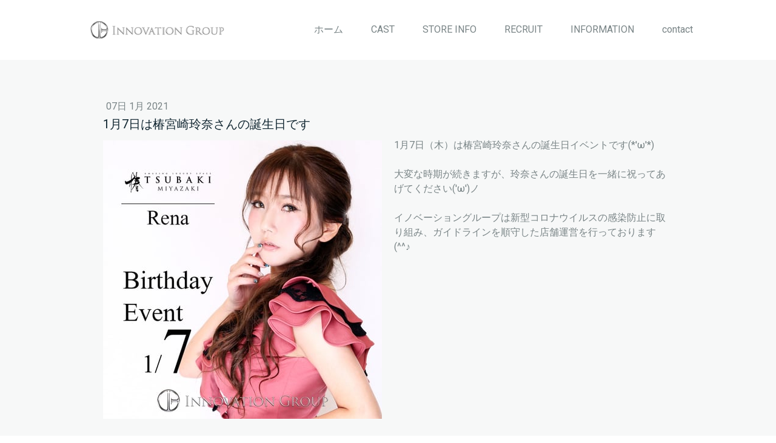

--- FILE ---
content_type: text/html; charset=UTF-8
request_url: https://www.innovation-group-japan.com/2021/01/07/1%E6%9C%887%E6%97%A5%E3%81%AF%E6%A4%BF%E5%AE%AE%E5%B4%8E%E7%8E%B2%E5%A5%88%E3%81%95%E3%82%93%E3%81%AE%E8%AA%95%E7%94%9F%E6%97%A5%E3%81%A7%E3%81%99/
body_size: 14146
content:
<!DOCTYPE html>
<html lang="ja-JP"><head>
    <meta charset="utf-8"/>
    <link rel="dns-prefetch preconnect" href="https://u.jimcdn.com/" crossorigin="anonymous"/>
<link rel="dns-prefetch preconnect" href="https://assets.jimstatic.com/" crossorigin="anonymous"/>
<link rel="dns-prefetch preconnect" href="https://image.jimcdn.com" crossorigin="anonymous"/>
<link rel="dns-prefetch preconnect" href="https://fonts.jimstatic.com" crossorigin="anonymous"/>
<meta name="viewport" content="width=device-width, initial-scale=1"/>
<meta http-equiv="X-UA-Compatible" content="IE=edge"/>
<meta name="description" content=""/>
<meta name="robots" content="index, follow, archive"/>
<meta property="st:section" content=""/>
<meta name="generator" content="Jimdo Creator"/>
<meta name="twitter:title" content="1月7日は椿宮崎玲奈さんの誕生日です"/>
<meta name="twitter:description" content="1月7日（木）は椿宮崎玲奈さんの誕生日イベントです(*'ω'*) 大変な時期が続きますが、玲奈さんの誕生日を一緒に祝ってあげてください('ω')ノ イノベーショングループは新型コロナウイルスの感染防止に取り組み、ガイドラインを順守した店舗運営を行っております(^^♪"/>
<meta name="twitter:card" content="summary_large_image"/>
<meta property="og:url" content="http://www.innovation-group-japan.com/2021/01/07/1%E6%9C%887%E6%97%A5%E3%81%AF%E6%A4%BF%E5%AE%AE%E5%B4%8E%E7%8E%B2%E5%A5%88%E3%81%95%E3%82%93%E3%81%AE%E8%AA%95%E7%94%9F%E6%97%A5%E3%81%A7%E3%81%99/"/>
<meta property="og:title" content="1月7日は椿宮崎玲奈さんの誕生日です"/>
<meta property="og:description" content="1月7日（木）は椿宮崎玲奈さんの誕生日イベントです(*'ω'*) 大変な時期が続きますが、玲奈さんの誕生日を一緒に祝ってあげてください('ω')ノ イノベーショングループは新型コロナウイルスの感染防止に取り組み、ガイドラインを順守した店舗運営を行っております(^^♪"/>
<meta property="og:type" content="article"/>
<meta property="og:locale" content="ja_JP"/>
<meta property="og:site_name" content="イノベーショングループ INNOVATION GROUP"/>
<meta name="twitter:image" content="https://image.jimcdn.com/cdn-cgi/image/width=4000%2Cheight=3000%2Cfit=contain%2Cformat=jpg%2C/app/cms/storage/image/path/sc193e9ae7f673660/image/i10e3d2f723ce1ac7/version/1609998641/1%E6%9C%887%E6%97%A5%E3%81%AF%E6%A4%BF%E5%AE%AE%E5%B4%8E%E7%8E%B2%E5%A5%88%E3%81%95%E3%82%93%E3%81%AE%E8%AA%95%E7%94%9F%E6%97%A5%E3%81%A7%E3%81%99.jpg"/>
<meta property="og:image" content="https://image.jimcdn.com/cdn-cgi/image/width=4000%2Cheight=3000%2Cfit=contain%2Cformat=jpg%2C/app/cms/storage/image/path/sc193e9ae7f673660/image/i10e3d2f723ce1ac7/version/1609998641/1%E6%9C%887%E6%97%A5%E3%81%AF%E6%A4%BF%E5%AE%AE%E5%B4%8E%E7%8E%B2%E5%A5%88%E3%81%95%E3%82%93%E3%81%AE%E8%AA%95%E7%94%9F%E6%97%A5%E3%81%A7%E3%81%99.jpg"/>
<meta property="og:image:width" content="1080"/>
<meta property="og:image:height" content="1080"/>
<meta property="og:image:secure_url" content="https://image.jimcdn.com/cdn-cgi/image/width=4000%2Cheight=3000%2Cfit=contain%2Cformat=jpg%2C/app/cms/storage/image/path/sc193e9ae7f673660/image/i10e3d2f723ce1ac7/version/1609998641/1%E6%9C%887%E6%97%A5%E3%81%AF%E6%A4%BF%E5%AE%AE%E5%B4%8E%E7%8E%B2%E5%A5%88%E3%81%95%E3%82%93%E3%81%AE%E8%AA%95%E7%94%9F%E6%97%A5%E3%81%A7%E3%81%99.jpg"/>
<meta property="article:published_time" content="2021-01-07 14:12:30"/><title>1月7日は椿宮崎玲奈さんの誕生日です - イノベーショングループ INNOVATION GROUP</title>
<link rel="shortcut icon" href="https://u.jimcdn.com/cms/o/sc193e9ae7f673660/img/favicon.ico?t=1471107381"/>
    <link rel="alternate" type="application/rss+xml" title="ブログ" href="https://www.innovation-group-japan.com/rss/blog"/>    
<link rel="canonical" href="https://www.innovation-group-japan.com/2021/01/07/1月7日は椿宮崎玲奈さんの誕生日です/"/>

        <script src="https://assets.jimstatic.com/ckies.js.7c38a5f4f8d944ade39b.js"></script>

        <script src="https://assets.jimstatic.com/cookieControl.js.b05bf5f4339fa83b8e79.js"></script>
    <script>window.CookieControlSet.setToNormal();</script>

    <style>html,body{margin:0}.hidden{display:none}.n{padding:5px}#cc-website-title a {text-decoration: none}.cc-m-image-align-1{text-align:left}.cc-m-image-align-2{text-align:right}.cc-m-image-align-3{text-align:center}</style>

        <link href="https://u.jimcdn.com/cms/o/sc193e9ae7f673660/layout/dm_8be4afc215155df3b45b091c1354d36a/css/layout.css?t=1744796538" rel="stylesheet" type="text/css" id="jimdo_layout_css"/>
<script>     /* <![CDATA[ */     /*!  loadCss [c]2014 @scottjehl, Filament Group, Inc.  Licensed MIT */     window.loadCSS = window.loadCss = function(e,n,t){var r,l=window.document,a=l.createElement("link");if(n)r=n;else{var i=(l.body||l.getElementsByTagName("head")[0]).childNodes;r=i[i.length-1]}var o=l.styleSheets;a.rel="stylesheet",a.href=e,a.media="only x",r.parentNode.insertBefore(a,n?r:r.nextSibling);var d=function(e){for(var n=a.href,t=o.length;t--;)if(o[t].href===n)return e.call(a);setTimeout(function(){d(e)})};return a.onloadcssdefined=d,d(function(){a.media=t||"all"}),a};     window.onloadCSS = function(n,o){n.onload=function(){n.onload=null,o&&o.call(n)},"isApplicationInstalled"in navigator&&"onloadcssdefined"in n&&n.onloadcssdefined(o)}     /* ]]> */ </script>     <script>
// <![CDATA[
onloadCSS(loadCss('https://assets.jimstatic.com/web.css.94de3f8b8fc5f64b610bc35fcd864f2a.css') , function() {
    this.id = 'jimdo_web_css';
});
// ]]>
</script>
<link href="https://assets.jimstatic.com/web.css.94de3f8b8fc5f64b610bc35fcd864f2a.css" rel="preload" as="style"/>
<noscript>
<link href="https://assets.jimstatic.com/web.css.94de3f8b8fc5f64b610bc35fcd864f2a.css" rel="stylesheet"/>
</noscript>
    <script>
    //<![CDATA[
        var jimdoData = {"isTestserver":false,"isLcJimdoCom":false,"isJimdoHelpCenter":false,"isProtectedPage":false,"cstok":"64f51f88d601f4b07ed23f6cbadd8c569d9768d2","cacheJsKey":"eb4c932991e4eaf741d3c68fe0b16534c237a641","cacheCssKey":"eb4c932991e4eaf741d3c68fe0b16534c237a641","cdnUrl":"https:\/\/assets.jimstatic.com\/","minUrl":"https:\/\/assets.jimstatic.com\/app\/cdn\/min\/file\/","authUrl":"https:\/\/a.jimdo.com\/","webPath":"https:\/\/www.innovation-group-japan.com\/","appUrl":"https:\/\/a.jimdo.com\/","cmsLanguage":"ja_JP","isFreePackage":false,"mobile":false,"isDevkitTemplateUsed":true,"isTemplateResponsive":true,"websiteId":"sc193e9ae7f673660","pageId":3263015925,"packageId":2,"shop":{"deliveryTimeTexts":{"1":"\u304a\u5c4a\u3051\u65e5\u6570\uff1a1~3\u65e5","2":"\u304a\u5c4a\u3051\u65e5\u6570\uff1a3~5\u65e5","3":"\u304a\u5c4a\u3051\u65e5\u6570\uff1a5~8\u65e5"},"checkoutButtonText":"\u8cfc\u5165","isReady":false,"currencyFormat":{"pattern":"\u00a4#,##0","convertedPattern":"$#,##0","symbols":{"GROUPING_SEPARATOR":",","DECIMAL_SEPARATOR":".","CURRENCY_SYMBOL":"\uffe5"}},"currencyLocale":"ja_JP"},"tr":{"gmap":{"searchNotFound":"\u5165\u529b\u3055\u308c\u305f\u4f4f\u6240\u306f\u5b58\u5728\u3057\u306a\u3044\u304b\u3001\u898b\u3064\u3051\u308b\u3053\u3068\u304c\u3067\u304d\u307e\u305b\u3093\u3067\u3057\u305f\u3002","routeNotFound":"\u30eb\u30fc\u30c8\u304c\u8a08\u7b97\u3067\u304d\u307e\u305b\u3093\u3067\u3057\u305f\u3002\u76ee\u7684\u5730\u304c\u9060\u3059\u304e\u308b\u304b\u660e\u78ba\u3067\u306f\u306a\u3044\u53ef\u80fd\u6027\u304c\u3042\u308a\u307e\u3059\u3002"},"shop":{"checkoutSubmit":{"next":"\u6b21\u3078","wait":"\u304a\u5f85\u3061\u304f\u3060\u3055\u3044"},"paypalError":"\u30a8\u30e9\u30fc\u304c\u767a\u751f\u3057\u307e\u3057\u305f\u3002\u518d\u5ea6\u304a\u8a66\u3057\u304f\u3060\u3055\u3044\u3002","cartBar":"\u30b7\u30e7\u30c3\u30d4\u30f3\u30b0\u30ab\u30fc\u30c8\u3092\u78ba\u8a8d","maintenance":"\u7533\u3057\u8a33\u3054\u3056\u3044\u307e\u305b\u3093\u3001\u30e1\u30f3\u30c6\u30ca\u30f3\u30b9\u4e2d\u306e\u305f\u3081\u4e00\u6642\u7684\u306b\u30b7\u30e7\u30c3\u30d7\u304c\u5229\u7528\u3067\u304d\u307e\u305b\u3093\u3002\u3054\u8ff7\u60d1\u3092\u304a\u304b\u3051\u3057\u7533\u3057\u8a33\u3054\u3056\u3044\u307e\u305b\u3093\u304c\u3001\u304a\u6642\u9593\u3092\u3042\u3051\u3066\u518d\u5ea6\u304a\u8a66\u3057\u304f\u3060\u3055\u3044\u3002","addToCartOverlay":{"productInsertedText":"\u30ab\u30fc\u30c8\u306b\u5546\u54c1\u304c\u8ffd\u52a0\u3055\u308c\u307e\u3057\u305f","continueShoppingText":"\u8cb7\u3044\u7269\u3092\u7d9a\u3051\u308b","reloadPageText":"\u66f4\u65b0"},"notReadyText":"\u3053\u3061\u3089\u306e\u30b7\u30e7\u30c3\u30d7\u306f\u73fe\u5728\u6e96\u5099\u4e2d\u306e\u305f\u3081\u3054\u5229\u7528\u3044\u305f\u3060\u3051\u307e\u305b\u3093\u3002\u30b7\u30e7\u30c3\u30d7\u30aa\u30fc\u30ca\u30fc\u306f\u4ee5\u4e0b\u3092\u3054\u78ba\u8a8d\u304f\u3060\u3055\u3044\u3002https:\/\/help.jimdo.com\/hc\/ja\/articles\/115005521583","numLeftText":"\u73fe\u5728\u3053\u306e\u5546\u54c1\u306f {:num} \u307e\u3067\u8cfc\u5165\u3067\u304d\u307e\u3059\u3002","oneLeftText":"\u3053\u306e\u5546\u54c1\u306e\u5728\u5eab\u306f\u6b8b\u308a1\u70b9\u3067\u3059"},"common":{"timeout":"\u30a8\u30e9\u30fc\u304c\u767a\u751f\u3044\u305f\u3057\u307e\u3057\u305f\u3002\u5f8c\u307b\u3069\u518d\u5b9f\u884c\u3057\u3066\u304f\u3060\u3055\u3044\u3002"},"form":{"badRequest":"\u30a8\u30e9\u30fc\u304c\u767a\u751f\u3057\u307e\u3057\u305f\u3002\u5f8c\u307b\u3069\u6539\u3081\u3066\u304a\u8a66\u3057\u304f\u3060\u3055\u3044\u3002"}},"jQuery":"jimdoGen002","isJimdoMobileApp":false,"bgConfig":{"id":280001125,"type":"color","color":"rgb(255, 255, 255)"},"bgFullscreen":null,"responsiveBreakpointLandscape":767,"responsiveBreakpointPortrait":480,"copyableHeadlineLinks":false,"tocGeneration":false,"googlemapsConsoleKey":false,"loggingForAnalytics":false,"loggingForPredefinedPages":false,"isFacebookPixelIdEnabled":false,"userAccountId":"7460f046-f2ca-41b9-9d46-3d730e1184d1"};
    // ]]>
</script>

     <script> (function(window) { 'use strict'; var regBuff = window.__regModuleBuffer = []; var regModuleBuffer = function() { var args = [].slice.call(arguments); regBuff.push(args); }; if (!window.regModule) { window.regModule = regModuleBuffer; } })(window); </script>
    <script src="https://assets.jimstatic.com/web.js.58bdb3da3da85b5697c0.js" async="true"></script>
    <script src="https://assets.jimstatic.com/at.js.62588d64be2115a866ce.js"></script>
<meta name="viewport" content="width=device-width,initial-scale=1"/>

<script type="text/javascript">
//<![CDATA[
      //フォント(NotoSans)埋め込み用スクリプト
        (function(d) {
          var config = {
            kitId: 'crg2zwf',
            scriptTimeout: 3000,
            async: true
          },
          h=d.documentElement,t=setTimeout(function(){h.className=h.className.replace(/\bwf-loading\b/g,"")+" wf-inactive";},config.scriptTimeout),tk=d.createElement("script"),f=false,s=d.getElementsByTagName("script")[0],a;h.className+=" wf-loading";tk.src='https://use.typekit.net/'+config.kitId+'.js';tk.async=true;tk.onload=tk.onreadystatechange=function(){a=this.readyState;if(f||a&&a!="complete"&&a!="loaded")return;f=true;clearTimeout(t);try{Typekit.load(config)}catch(e){}};s.parentNode.insertBefore(tk,s)
        })(document);
        //ヘッダー上部固定スクリプト
        window.addEventListener('scroll', function() {
            var header = document.getElementById('global-header');
            if (window.pageYOffset > 0) {
                header.classList.add('sticky');
            } else {
                header.classList.remove('sticky');
            }
        });
//]]>
</script>
<link rel="stylesheet" href="https://use.typekit.net/gwy1igo.css"/>
<link rel="stylesheet" href="https://unpkg.com/ress/dist/ress.min.css"/>
    
</head>

<body class="body cc-page cc-page-blog j-m-gallery-styles j-m-video-styles j-m-hr-styles j-m-header-styles j-m-text-styles j-m-emotionheader-styles j-m-htmlCode-styles j-m-rss-styles j-m-form-styles-disabled j-m-table-styles j-m-textWithImage-styles j-m-downloadDocument-styles j-m-imageSubtitle-styles j-m-flickr-styles j-m-googlemaps-styles j-m-blogSelection-styles-disabled j-m-comment-styles-disabled j-m-jimdo-styles j-m-profile-styles j-m-guestbook-styles j-m-promotion-styles j-m-twitter-styles j-m-hgrid-styles j-m-shoppingcart-styles j-m-catalog-styles j-m-product-styles-disabled j-m-facebook-styles j-m-sharebuttons-styles j-m-formnew-styles-disabled j-m-callToAction-styles j-m-turbo-styles j-m-spacing-styles j-m-googleplus-styles j-m-dummy-styles j-m-search-styles j-m-booking-styles j-m-socialprofiles-styles j-footer-styles cc-pagemode-default cc-content-parent" id="page-3263015925">

<div id="cc-inner" class="cc-content-parent">
  <input type="checkbox" id="jtpl-navigation__checkbox" class="jtpl-navigation__checkbox"/><!-- _main.sass --><div class="jtpl-main cc-content-parent">

    <!-- _background-area.sass -->
    <div class="jtpl-background-area" background-area="fullscreen"></div>
    <!-- END _background-area.sass -->

    <!-- _cart.sass -->
    <div class="jtpl-cart">
      
    </div>
    <!-- END _cart.sass -->

    <!-- _header.sass -->
    <header class="jtpl-header navigation-colors"><div class="jtpl-topbar-section navigation-vertical-alignment">
        <div class="jtpl-logo">
          <div id="cc-website-logo" class="cc-single-module-element"><div id="cc-m-14243479025" class="j-module n j-imageSubtitle"><div class="cc-m-image-container"><figure class="cc-imagewrapper cc-m-image-align-3">
<a href="https://www.innovation-group-japan.com/" target="_self"><img srcset="https://image.jimcdn.com/cdn-cgi/image//app/cms/storage/image/path/sc193e9ae7f673660/image/i8819ff020fcf157b/version/1571128202/image.png 290w" sizes="(min-width: 290px) 290px, 100vw" id="cc-m-imagesubtitle-image-14243479025" src="https://image.jimcdn.com/cdn-cgi/image//app/cms/storage/image/path/sc193e9ae7f673660/image/i8819ff020fcf157b/version/1571128202/image.png" alt="イノベーショングループ INNOVATION GROUP" class="" data-src-width="290" data-src-height="100" data-src="https://image.jimcdn.com/cdn-cgi/image//app/cms/storage/image/path/sc193e9ae7f673660/image/i8819ff020fcf157b/version/1571128202/image.png" data-image-id="8805895825"/></a>    

</figure>
</div>
<div class="cc-clear"></div>
<script id="cc-m-reg-14243479025">// <![CDATA[

    window.regModule("module_imageSubtitle", {"data":{"imageExists":true,"hyperlink":"","hyperlink_target":"","hyperlinkAsString":"","pinterest":"0","id":14243479025,"widthEqualsContent":"0","resizeWidth":290,"resizeHeight":100},"id":14243479025});
// ]]>
</script></div></div>
        </div>

        <!-- _navigation.sass -->
        <div class="jtpl-navigation">
          <nav><div data-container="navigation"><div class="j-nav-variant-nested"><ul class="cc-nav-level-0 j-nav-level-0"><li id="cc-nav-view-2705726525" class="jmd-nav__list-item-0"><a href="/" data-link-title="ホーム">ホーム</a></li><li id="cc-nav-view-3055478025" class="jmd-nav__list-item-0"><a href="/cast/" data-link-title="CAST">CAST</a></li><li id="cc-nav-view-2714269025" class="jmd-nav__list-item-0 j-nav-has-children"><a href="/locations/" data-link-title="STORE INFO">STORE INFO</a><span data-navi-toggle="cc-nav-view-2714269025" class="jmd-nav__toggle-button"></span></li><li id="cc-nav-view-2713517525" class="jmd-nav__list-item-0"><a href="/recruitment/" data-link-title="RECRUIT">RECRUIT</a></li><li id="cc-nav-view-2756331025" class="jmd-nav__list-item-0"><a href="/news/" data-link-title="INFORMATION">INFORMATION</a></li><li id="cc-nav-view-3308454325" class="jmd-nav__list-item-0 j-nav-has-children"><a href="/contact-1/" data-link-title="contact">contact</a><span data-navi-toggle="cc-nav-view-3308454325" class="jmd-nav__toggle-button"></span></li></ul></div></div>
          </nav>
</div>
        <!-- END _navigation.sass -->

        <!-- _mobile-navigation.sass -->
        <label for="jtpl-navigation__checkbox" class="jtpl-navigation__label navigation-colors__menu-icon">
          <span class="jtpl-navigation__borders navigation-colors__menu-icon"></span>
        </label>
        <div class="jtpl-mobile-navigation navigation-colors">
          <div data-container="navigation"><div class="j-nav-variant-nested"><ul class="cc-nav-level-0 j-nav-level-0"><li id="cc-nav-view-2705726525" class="jmd-nav__list-item-0"><a href="/" data-link-title="ホーム">ホーム</a></li><li id="cc-nav-view-3055478025" class="jmd-nav__list-item-0"><a href="/cast/" data-link-title="CAST">CAST</a></li><li id="cc-nav-view-2714269025" class="jmd-nav__list-item-0 j-nav-has-children"><a href="/locations/" data-link-title="STORE INFO">STORE INFO</a><span data-navi-toggle="cc-nav-view-2714269025" class="jmd-nav__toggle-button"></span><ul class="cc-nav-level-1 j-nav-level-1"><li id="cc-nav-view-3307314725" class="jmd-nav__list-item-1"><a href="/locations/椿-宮崎/" data-link-title="椿-宮崎-">椿-宮崎-</a></li><li id="cc-nav-view-2724556925" class="jmd-nav__list-item-1"><a href="/locations/yve/" data-link-title="Yve">Yve</a></li><li id="cc-nav-view-2724557025" class="jmd-nav__list-item-1"><a href="/locations/abel/" data-link-title="Adam">Adam</a></li><li id="cc-nav-view-3318457125" class="jmd-nav__list-item-1"><a href="/locations/noah/" data-link-title="NOAH">NOAH</a></li><li id="cc-nav-view-3013069725" class="jmd-nav__list-item-1"><a href="/locations/ntsubaki/" data-link-title="椿-延岡-">椿-延岡-</a></li><li id="cc-nav-view-2724556725" class="jmd-nav__list-item-1"><a href="/locations/bloom/" data-link-title="bloom">bloom</a></li></ul></li><li id="cc-nav-view-2713517525" class="jmd-nav__list-item-0"><a href="/recruitment/" data-link-title="RECRUIT">RECRUIT</a></li><li id="cc-nav-view-2756331025" class="jmd-nav__list-item-0"><a href="/news/" data-link-title="INFORMATION">INFORMATION</a></li><li id="cc-nav-view-3308454325" class="jmd-nav__list-item-0 j-nav-has-children"><a href="/contact-1/" data-link-title="contact">contact</a><span data-navi-toggle="cc-nav-view-3308454325" class="jmd-nav__toggle-button"></span><ul class="cc-nav-level-1 j-nav-level-1"><li id="cc-nav-view-3142036225" class="jmd-nav__list-item-1"><a href="/questionnaire/" data-link-title="アンケート">アンケート</a></li></ul></li></ul></div></div>
        </div>
        <!-- END _mobile-navigation.sass -->

      </div>

    </header><!-- END _header.sass --><!-- _subnavigation.sass --><nav class="jtpl-subnavigation subnavigation-colors"><div class="jtpl-subnavigation__inner-nav2 navigation-alignment">
        <div data-container="navigation"><div class="j-nav-variant-nested"></div></div>
      </div>
      <div class="jtpl-subnavigation__inner-nav3 navigation-alignment">
        <div data-container="navigation"><div class="j-nav-variant-nested"></div></div>
      </div>
    </nav><!-- END _subnavigation.sass --><!-- _title.sass --><div class="jtpl-title" data-features="boxed" background-area="stripe" background-area-default="">
      
    </div>
    <!-- END _title.sass -->

    <!-- _section.sass -->
    <div class="jtpl-section cc-content-parent">

      <div class="jtpl-content content-options cc-content-parent">
        <div class="jtpl-content__inner content-padding cc-content-parent">
          <div class="jtpl-breadcrumb breadcrumb-options">
            <div data-container="navigation"><div class="j-nav-variant-breadcrumb"><ol/></div></div>
          </div>
          <div id="content_area" data-container="content"><div id="content_start"></div>
        <article class="j-blog"><div class="n j-blog-meta j-blog-post--header">
    <div class="j-text j-module n">
                <span class="j-text j-blog-post--date">
            07日 1月 2021        </span>
    </div>
    <h1 class="j-blog-header j-blog-headline j-blog-post--headline">1月7日は椿宮崎玲奈さんの誕生日です</h1>
</div>
<div class="post j-blog-content">
        <div id="cc-matrix-5876801125"><div id="cc-m-18968338725" class="j-module n j-textWithImage "><figure class="cc-imagewrapper cc-m-image-align-1">
<img srcset="https://image.jimcdn.com/cdn-cgi/image/width=320%2Cheight=1024%2Cfit=contain%2Cformat=jpg%2C/app/cms/storage/image/path/sc193e9ae7f673660/image/i2f8889c7a0eb4a17/version/1609998569/image.jpg 320w, https://image.jimcdn.com/cdn-cgi/image/width=460%2Cheight=1024%2Cfit=contain%2Cformat=jpg%2C/app/cms/storage/image/path/sc193e9ae7f673660/image/i2f8889c7a0eb4a17/version/1609998569/image.jpg 460w, https://image.jimcdn.com/cdn-cgi/image/width=640%2Cheight=1024%2Cfit=contain%2Cformat=jpg%2C/app/cms/storage/image/path/sc193e9ae7f673660/image/i2f8889c7a0eb4a17/version/1609998569/image.jpg 640w, https://image.jimcdn.com/cdn-cgi/image/width=920%2Cheight=1024%2Cfit=contain%2Cformat=jpg%2C/app/cms/storage/image/path/sc193e9ae7f673660/image/i2f8889c7a0eb4a17/version/1609998569/image.jpg 920w" sizes="(min-width: 460px) 460px, 100vw" id="cc-m-textwithimage-image-18968338725" src="https://image.jimcdn.com/cdn-cgi/image/width=460%2Cheight=1024%2Cfit=contain%2Cformat=jpg%2C/app/cms/storage/image/path/sc193e9ae7f673660/image/i2f8889c7a0eb4a17/version/1609998569/image.jpg" alt="" class="" data-src-width="1080" data-src-height="1080" data-src="https://image.jimcdn.com/cdn-cgi/image/width=460%2Cheight=1024%2Cfit=contain%2Cformat=jpg%2C/app/cms/storage/image/path/sc193e9ae7f673660/image/i2f8889c7a0eb4a17/version/1609998569/image.jpg" data-image-id="11142114425"/>    

</figure>
<div>
    <div id="cc-m-textwithimage-18968338725" data-name="text" data-action="text" class="cc-m-textwithimage-inline-rte">
        <p>
    1月7日（木）は椿宮崎玲奈さんの誕生日イベントです(*'ω'*)
</p>

<p>
     
</p>

<p>
    大変な時期が続きますが、玲奈さんの誕生日を一緒に祝ってあげてください('ω')ノ
</p>

<p>
     
</p>

<p>
    イノベーショングループは新型コロナウイルスの感染防止に取り組み、ガイドラインを順守した店舗運営を行っております(^^♪ 
</p>    </div>
</div>

<div class="cc-clear"></div>
<script id="cc-m-reg-18968338725">// <![CDATA[

    window.regModule("module_textWithImage", {"data":{"imageExists":true,"hyperlink":"","hyperlink_target":"","hyperlinkAsString":"","pinterest":"0","id":18968338725,"widthEqualsContent":"0","resizeWidth":"460","resizeHeight":460},"id":18968338725});
// ]]>
</script></div></div>
        </div><div class="j-module n j-text j-blog-post--tags-wrapper"><span class="j-blog-post--tags--template" style="display: none;"><span class="j-blog-post--tag">tagPlaceholder</span></span><span class="j-blog-post--tags-label" style="display: none;">カテゴリ：</span> <span class="j-blog-post--tags-list"></span></div><div class="n" id="flexsocialbuttons">
<div class="cc-sharebuttons-element cc-sharebuttons-size-32 cc-sharebuttons-style-colored cc-sharebuttons-design-square cc-sharebuttons-align-left">


    <a class="cc-sharebuttons-facebook" href="http://www.facebook.com/sharer.php?u=https://www.innovation-group-japan.com/2021/01/07/1%E6%9C%887%E6%97%A5%E3%81%AF%E6%A4%BF%E5%AE%AE%E5%B4%8E%E7%8E%B2%E5%A5%88%E3%81%95%E3%82%93%E3%81%AE%E8%AA%95%E7%94%9F%E6%97%A5%E3%81%A7%E3%81%99/&amp;t=1%E6%9C%887%E6%97%A5%E3%81%AF%E6%A4%BF%E5%AE%AE%E5%B4%8E%E7%8E%B2%E5%A5%88%E3%81%95%E3%82%93%E3%81%AE%E8%AA%95%E7%94%9F%E6%97%A5%E3%81%A7%E3%81%99" title="Facebook" target="_blank"></a><a class="cc-sharebuttons-x" href="https://x.com/share?text=1%E6%9C%887%E6%97%A5%E3%81%AF%E6%A4%BF%E5%AE%AE%E5%B4%8E%E7%8E%B2%E5%A5%88%E3%81%95%E3%82%93%E3%81%AE%E8%AA%95%E7%94%9F%E6%97%A5%E3%81%A7%E3%81%99&amp;url=https%3A%2F%2Fwww.innovation-group-japan.com%2F2021%2F01%2F07%2F1%25E6%259C%25887%25E6%2597%25A5%25E3%2581%25AF%25E6%25A4%25BF%25E5%25AE%25AE%25E5%25B4%258E%25E7%258E%25B2%25E5%25A5%2588%25E3%2581%2595%25E3%2582%2593%25E3%2581%25AE%25E8%25AA%2595%25E7%2594%259F%25E6%2597%25A5%25E3%2581%25A7%25E3%2581%2599%2F" title="X" target="_blank"></a><a class="cc-sharebuttons-line" href="http://line.me/R/msg/text/?1%E6%9C%887%E6%97%A5%E3%81%AF%E6%A4%BF%E5%AE%AE%E5%B4%8E%E7%8E%B2%E5%A5%88%E3%81%95%E3%82%93%E3%81%AE%E8%AA%95%E7%94%9F%E6%97%A5%E3%81%A7%E3%81%99%0Ahttps://www.innovation-group-japan.com/2021/01/07/1%E6%9C%887%E6%97%A5%E3%81%AF%E6%A4%BF%E5%AE%AE%E5%B4%8E%E7%8E%B2%E5%A5%88%E3%81%95%E3%82%93%E3%81%AE%E8%AA%95%E7%94%9F%E6%97%A5%E3%81%A7%E3%81%99/" title="Line" target="_blank"></a><a class="cc-sharebuttons-hatena" href="http://b.hatena.ne.jp/entry/panel/?url=https://www.innovation-group-japan.com/2021/01/07/1%E6%9C%887%E6%97%A5%E3%81%AF%E6%A4%BF%E5%AE%AE%E5%B4%8E%E7%8E%B2%E5%A5%88%E3%81%95%E3%82%93%E3%81%AE%E8%AA%95%E7%94%9F%E6%97%A5%E3%81%A7%E3%81%99/&amp;btitle=1%E6%9C%887%E6%97%A5%E3%81%AF%E6%A4%BF%E5%AE%AE%E5%B4%8E%E7%8E%B2%E5%A5%88%E3%81%95%E3%82%93%E3%81%AE%E8%AA%95%E7%94%9F%E6%97%A5%E3%81%A7%E3%81%99" title="Hatena" target="_blank"></a>

</div>
</div></article>
        </div>
        </div>
      </div>

      <div class="jtpl-sidebar sidebar-options">
        <div class="jtpl-sidebar__inner">
          <div data-container="sidebar"><div id="cc-matrix-4208828525"><div id="cc-m-19750362125" class="j-module n j-spacing ">
    <div class="cc-m-spacer" style="height: 20px;">
    
</div>

</div><div id="cc-m-19743280525" class="j-module n j-imageSubtitle "><figure class="cc-imagewrapper cc-m-image-align-3">
<a href="/"><img srcset="https://image.jimcdn.com/cdn-cgi/image/width=320%2Cheight=10000%2Cfit=contain%2Cformat=png%2C/app/cms/storage/image/path/sc193e9ae7f673660/image/i2f3d84b4326078be/version/1698715656/innovation-group-%E3%83%AD%E3%82%B4.png 320w, https://image.jimcdn.com/cdn-cgi/image/width=377%2Cheight=10000%2Cfit=contain%2Cformat=png%2C/app/cms/storage/image/path/sc193e9ae7f673660/image/i2f3d84b4326078be/version/1698715656/innovation-group-%E3%83%AD%E3%82%B4.png 377w, https://image.jimcdn.com/cdn-cgi/image//app/cms/storage/image/path/sc193e9ae7f673660/image/i2f3d84b4326078be/version/1698715656/innovation-group-%E3%83%AD%E3%82%B4.png 465w" sizes="(min-width: 377px) 377px, 100vw" id="cc-m-imagesubtitle-image-19743280525" src="https://image.jimcdn.com/cdn-cgi/image/width=377%2Cheight=10000%2Cfit=contain%2Cformat=png%2C/app/cms/storage/image/path/sc193e9ae7f673660/image/i2f3d84b4326078be/version/1698715656/innovation-group-%E3%83%AD%E3%82%B4.png" alt="Innovation Group ロゴ" class="" data-src-width="465" data-src-height="96" data-src="https://image.jimcdn.com/cdn-cgi/image/width=377%2Cheight=10000%2Cfit=contain%2Cformat=png%2C/app/cms/storage/image/path/sc193e9ae7f673660/image/i2f3d84b4326078be/version/1698715656/innovation-group-%E3%83%AD%E3%82%B4.png" data-image-id="11680254125"/></a>    

</figure>

<div class="cc-clear"></div>
<script id="cc-m-reg-19743280525">// <![CDATA[

    window.regModule("module_imageSubtitle", {"data":{"imageExists":true,"hyperlink":"\/app\/sc193e9ae7f673660\/p79610aed5ab021cf\/","hyperlink_target":"","hyperlinkAsString":"\u30db\u30fc\u30e0","pinterest":"0","id":19743280525,"widthEqualsContent":"0","resizeWidth":"377","resizeHeight":78},"id":19743280525});
// ]]>
</script></div><div id="cc-m-16486817825" class="j-module n j-sharebuttons ">
<div class="cc-sharebuttons-element cc-sharebuttons-size-32 cc-sharebuttons-style-white cc-sharebuttons-design-square cc-sharebuttons-align-right">


    <a class="cc-sharebuttons-facebook" href="http://www.facebook.com/sharer.php?u=https://www.innovation-group-japan.com/&amp;t=%E5%AE%AE%E5%B4%8E%E5%B8%82%E5%BB%B6%E5%B2%A1%E5%B8%82%E3%82%AD%E3%83%A3%E3%83%90%E3%82%AF%E3%83%A9" title="Facebook" target="_blank"></a><a class="cc-sharebuttons-x" href="https://x.com/share?text=%E5%AE%AE%E5%B4%8E%E5%B8%82%E5%BB%B6%E5%B2%A1%E5%B8%82%E3%82%AD%E3%83%A3%E3%83%90%E3%82%AF%E3%83%A9&amp;url=https%3A%2F%2Fwww.innovation-group-japan.com%2F" title="X" target="_blank"></a><a class="cc-sharebuttons-mail" href="mailto:?subject=%E5%AE%AE%E5%B4%8E%E5%B8%82%E5%BB%B6%E5%B2%A1%E5%B8%82%E3%82%AD%E3%83%A3%E3%83%90%E3%82%AF%E3%83%A9&amp;body=https://www.innovation-group-japan.com/" title="メールアドレス" target=""></a><a class="cc-sharebuttons-line" href="http://line.me/R/msg/text/?%E5%AE%AE%E5%B4%8E%E5%B8%82%E5%BB%B6%E5%B2%A1%E5%B8%82%E3%82%AD%E3%83%A3%E3%83%90%E3%82%AF%E3%83%A9%0Ahttps://www.innovation-group-japan.com/" title="Line" target="_blank"></a><a class="cc-sharebuttons-hatena" href="http://b.hatena.ne.jp/entry/panel/?url=https://www.innovation-group-japan.com/&amp;btitle=%E5%AE%AE%E5%B4%8E%E5%B8%82%E5%BB%B6%E5%B2%A1%E5%B8%82%E3%82%AD%E3%83%A3%E3%83%90%E3%82%AF%E3%83%A9" title="Hatena" target="_blank"></a>

</div>
</div><div id="cc-m-14052311025" class="j-module n j-hgrid ">    <div class="cc-m-hgrid-column" style="width: 68.4%;">
        <div id="cc-matrix-4208828925"><div id="cc-m-14052311225" class="j-module n j-text "><p style="text-align: left;">
    <span style="color: #ffffff;">企業名　　　  イノベーショングループ</span>
</p>

<p style="text-align: left;">
    <span style="color: #ffffff;">所在地　　　  〒880-0002</span>
</p>

<p style="text-align: left;">
    <span style="color: #ffffff;">                  宮崎県宮崎市中央通1-6</span>
</p>

<p style="text-align: left;">
     
</p>

<p style="text-align: left;">
    <span style="color: #ffffff;">TEL</span><span style="color: #ffffff;">(事務所)  </span><span style="color: #ffffff;">0985-62-1727 </span>
</p>

<p style="text-align: left;">
    <span style="color: #ffffff;">FAX</span><span style="color: #ffffff;">(事務所)  </span><span style="color: #ffffff;">0985-62-1728</span>
</p>

<p style="text-align: left;">
    <span style="color: #ffffff;">E-mail         <span style="color: #ffffff;"><a title="info@innovation-group-japan.com" style="color: #ffffff !important;" href="mailto:info@innovation-group-japan.com" class=""><u>info@innovation-group-japan.com</u></a></span></span>
</p></div></div>    </div>
            <div class="cc-m-hgrid-separator" data-display="cms-only"><div></div></div>
        <div class="cc-m-hgrid-column last" style="width: 29.59%;">
        <div id="cc-matrix-6061267825"><div id="cc-m-19743282625" class="j-module n j-text "><p style="text-align: left;">
    <span style="color: #ffffff;">＜グループ店＞</span>
</p>

<p style="text-align: left;">
    <a href="/locations/椿-宮崎/" title="椿-宮崎-"><span color="#FFFFFF" style="color: #ffffff;">club 椿 -宮崎-</span></a>
</p>

<p style="text-align: left;">
    <a href="/locations/ntsubaki/" title="椿-延岡-"><span style="color: #ffffff;">club 椿 -延岡-</span></a>
</p>

<p style="text-align: left;">
    <a href="/locations/abel/" title="ABEL"><span style="color: #ffffff;">club Adam</span></a>
</p>

<p style="text-align: left;">
    <a href="/locations/bloom/" title="bloom"><span style="color: #ffffff;">snack Bloom</span></a>
</p>

<p style="text-align: left;">
    <a href="/locations/yve/" title="Yve"><span style="color: #ffffff;">club Yve</span></a>
</p>

<p style="text-align: left;">
    <a href="/" title="ホーム"><span color="#FFFFFF" style="color: #ffffff;">LOUNGE NOAH</span></a>
</p></div></div>    </div>
    
<div class="cc-m-hgrid-overlay" data-display="cms-only"></div>

<br class="cc-clear"/>

</div></div></div>
        </div>
      </div>

      <div class="jtpl-footer footer-options">
        <div class="jtpl-footer__inner">
          <div id="contentfooter" data-container="footer">

    
    <div class="j-meta-links">
        <a href="/about/">概要</a> | <a href="//www.innovation-group-japan.com/j/privacy">プライバシーポリシー</a> | <a id="cookie-policy" href="javascript:window.CookieControl.showCookieSettings();">Cookie ポリシー</a> | <a href="/sitemap/">サイトマップ</a><br/>Copyright © 2016　innovation-group All rights reserved.    </div>

    <div class="j-admin-links">
        
<span class="loggedin">
    <a rel="nofollow" id="logout" target="_top" href="https://cms.e.jimdo.com/app/cms/logout.php">
        ログアウト    </a>
    |
    <a rel="nofollow" id="edit" target="_top" href="https://a.jimdo.com/app/auth/signin/jumpcms/?page=3263015925">編集</a>
</span>
        </div>

    
</div>

        </div>
      </div>
    </div>
    <!-- ENDE_section.sass -->

  </div>
  <!-- END _main.sass -->
</div>
    <ul class="cc-FloatingButtonBarContainer cc-FloatingButtonBarContainer-right hidden">

                    <!-- scroll to top button -->
            <li class="cc-FloatingButtonBarContainer-button-scroll">
                <a href="javascript:void(0);" title="トップへ戻る">
                    <span>トップへ戻る</span>
                </a>
            </li>
            <script>// <![CDATA[

    window.regModule("common_scrolltotop", []);
// ]]>
</script>    </ul>
    <script type="text/javascript">
//<![CDATA[
var _gaq = [];

_gaq.push(['_gat._anonymizeIp']);

if (window.CookieControl.isCookieAllowed("ga")) {
    _gaq.push(['a._setAccount', 'UA-84820382-1'],
        ['a._trackPageview']
        );

    (function() {
        var ga = document.createElement('script');
        ga.type = 'text/javascript';
        ga.async = true;
        ga.src = 'https://www.google-analytics.com/ga.js';

        var s = document.getElementsByTagName('script')[0];
        s.parentNode.insertBefore(ga, s);
    })();
}
addAutomatedTracking('creator.website', track_anon);
//]]>
</script>
    



<div class="cc-individual-cookie-settings" id="cc-individual-cookie-settings" style="display: none" data-nosnippet="true">

</div>
<script>// <![CDATA[

    window.regModule("web_individualCookieSettings", {"categories":[{"type":"NECESSARY","name":"\u5fc5\u9808","description":"\u5fc5\u9808 Cookie \u306f\u5f53\u30db\u30fc\u30e0\u30da\u30fc\u30b8\u306e\u30b5\u30fc\u30d3\u30b9\u63d0\u4f9b\u306e\u305f\u3081\u306b\u5fc5\u8981\u4e0d\u53ef\u6b20\u306a Cookie \u3067\u3059\u3002\u5fc5\u9808 Cookie \u306f\u5f53\u30b5\u30a4\u30c8\u306b\u5e30\u5c5e\u3059\u308b\u30d5\u30a1\u30fc\u30b9\u30c8\u30d1\u30fc\u30c6\u30a3 Cookie \u306b\u5206\u985e\u3055\u308c\u307e\u3059\u3002\u3053\u308c\u306f\u3001\u5fc5\u9808 Cookie \u306b\u4fdd\u5b58\u3055\u308c\u305f\u3059\u3079\u3066\u306e\u30c7\u30fc\u30bf\u306f\u5f53\u30db\u30fc\u30e0\u30da\u30fc\u30b8\u3067\u5229\u7528\u3055\u308c\u308b\u3053\u3068\u3092\u610f\u5473\u3057\u307e\u3059\u3002","required":true,"cookies":[{"key":"cookielaw","name":"Cookie \u6cd5","description":"Cookie \u6cd5\n\n\u3053\u3061\u3089\u306e Cookie \u306f\u5f53 Cookie \u30d0\u30ca\u30fc\u3092\u63b2\u8f09\u3059\u308b\u305f\u3081\u306b\u4f7f\u7528\u3057\u3066\u3044\u307e\u3059\u3002\n\ufe0e\n\u63d0\u4f9b\u5143\uff1a\nJimdo GmbH, Stresemannstrasse 375, 22761 Hamburg, Germany\ufe0e\n\nCookie \u540d\uff1ackies_cookielaw\nCookie \u6709\u52b9\u671f\u9650\uff1a1\u5e74\n\n\u30d7\u30e9\u30a4\u30d0\u30b7\u30fc\u30dd\u30ea\u30b7\u30fc\uff1a\nhttps:\/\/www.jimdo.com\/jp\/info\/privacy\/","required":true},{"key":"control-cookies-wildcard","name":"ckies_*","description":"Jimdo Control Cookies\n\n\u8a2a\u554f\u8005\u304c\u9078\u629e\u3057\u305f\u30b5\u30fc\u30d3\u30b9\/ Cookie \u3092\u4fdd\u5b58\u3059\u308b\u305f\u3081\u306b\u5fc5\u9808\u3068\u306a\u308a\u307e\u3059\u3002\n\ufe0e\n\u63d0\u4f9b\u5143\uff1a\nJimdo GmbH, Stresemannstrasse 375, 22761 Hamburg, Germany\n\nCookie \u540d\uff1a\nckies_*, ckies_postfinance, ckies_stripe, ckies_powr, ckies_google, ckies_cookielaw, ckies_ga, ckies_jimdo_analytics, ckies_fb_analytics, ckies_fr\n\nCookie \u6709\u52b9\u671f\u9650\uff1a1\u5e74\n\n\u30d7\u30e9\u30a4\u30d0\u30b7\u30fc\u30dd\u30ea\u30b7\u30fc\uff1a\nhttps:\/\/www.jimdo.com\/jp\/info\/privacy\/","required":true}]},{"type":"FUNCTIONAL","name":"\u6a5f\u80fd","description":"\u6a5f\u80fd Cookie \u306f\u3001\u8a2a\u554f\u8005\u304b\u3089\u63d0\u4f9b\u3055\u308c\u305f\u5730\u57df\u3084\u8a00\u8a9e\u306a\u3069\u306e\u30c7\u30fc\u30bf\u3092\u3082\u3068\u306b\u8a2a\u554f\u8005\u306e\u95b2\u89a7\u4f53\u9a13\u3092\u5411\u4e0a\u3059\u308b\u305f\u3081\u306b\u4f7f\u308f\u308c\u307e\u3059\u3002\u4fdd\u5b58\u3055\u308c\u305f\u60c5\u5831\u306f\u3059\u3079\u3066\u533f\u540d\u5316\u3055\u308c\u3001\u500b\u4eba\u3092\u7279\u5b9a\u3059\u308b\u3053\u3068\u306f\u3067\u304d\u307e\u305b\u3093\u3002\u5f53\u30b5\u30a4\u30c8\u4ee5\u5916\u3067\u306e\u884c\u52d5\u306e\u8ffd\u8de1\u306f\u3067\u304d\u307e\u305b\u3093\u3002","required":false,"cookies":[{"key":"powr-v2","name":"POWr","description":"POWr.io Cookie\n\n\u3053\u308c\u3089\u306e Cookie \u306f\u3001\u5f53\u30db\u30fc\u30e0\u30da\u30fc\u30b8\u3078\u306e\u8a2a\u554f\u8005\u306e\u884c\u52d5\u306b\u95a2\u3059\u308b\u7d71\u8a08\u30c7\u30fc\u30bf\u3092\u533f\u540d\u3067\u767b\u9332\u3057\u307e\u3059\u3002 \u5f53 Cookie \u306f\u3001\u30a6\u30a3\u30b8\u30a7\u30c3\u30c8\u304c\u6b63\u5e38\u306b\u6a5f\u80fd\u3059\u308b\u305f\u3081\u3001\u53ca\u3073\u904b\u55b6\u8005\u306b\u3088\u308b\u5185\u90e8\u5206\u6790\u3092\u884c\u3046\u305f\u3081\u306b\u4f7f\u7528\u3055\u308c\u307e\u3059\u3002\n\n\u63d0\u4f9b\u5143\uff1a\nPowr.io, POWr HQ, 340 Pine Street, San Francisco, California 94104, USA\n\nCookie \u540d\u53ca\u3073\u6709\u52b9\u671f\u9650\uff1a\nahoy_unique_[unique id] (\u6709\u52b9\u671f\u9650: \u30bb\u30c3\u30b7\u30e7\u30f3), POWR_PRODUCTION (\u6709\u52b9\u671f\u9650: \u30bb\u30c3\u30b7\u30e7\u30f3), ahoy_visitor (\u6709\u52b9\u671f\u9650: 2 \u5e74), ahoy_visit (\u6709\u52b9\u671f\u9650: 1 \u65e5), src 30 Days Security, _gid Persistent (\u6709\u52b9\u671f\u9650: 1 \u65e5), NID (\u30c9\u30e1\u30a4\u30f3: google.com, \u6709\u52b9\u671f\u9650: 180 \u65e5), 1P_JAR (\u30c9\u30e1\u30a4\u30f3: google.com, \u6709\u52b9\u671f\u9650: 30 \u65e5), DV (\u30c9\u30e1\u30a4\u30f3: google.com, \u6709\u52b9\u671f\u9650: 2 \u6642\u9593), SIDCC (\u30c9\u30e1\u30a4\u30f3: google.com, \u6709\u52b9\u671f\u9650: 1 \u5e74), SID (\u30c9\u30e1\u30a4\u30f3: google.com, \u6709\u52b9\u671f\u9650: 2 \u5e74), HSID (\u30c9\u30e1\u30a4\u30f3: google.com, \u6709\u52b9\u671f\u9650: 2 \u5e74), SEARCH_SAMESITE (\u30c9\u30e1\u30a4\u30f3: google.com, \u6709\u52b9\u671f\u9650: 6 \u30f6\u6708), __cfduid (\u30c9\u30e1\u30a4\u30f3: google.com, \u6709\u52b9\u671f\u9650: 30 \u65e5)\n\nCookie \u30dd\u30ea\u30b7\u30fc\uff1a\nhttps:\/\/www.powr.io\/privacy\n\n\u30d7\u30e9\u30a4\u30d0\u30b7\u30fc\u30dd\u30ea\u30b7\u30fc\uff1a\nhttps:\/\/www.powr.io\/privacy","required":false},{"key":"google_maps","name":"Google \u30de\u30c3\u30d7","description":"\u8a2d\u5b9a\u3092\u6709\u52b9\u306b\u3057\u3066\u4fdd\u5b58\u3059\u308b\u3053\u3068\u306b\u3088\u308a\u3001Google \u30de\u30c3\u30d7\u304c\u30db\u30fc\u30e0\u30da\u30fc\u30b8\u4e0a\u3067\u8868\u793a\u3055\u308c\u307e\u3059\u3002\n\n\u63d0\u4f9b\u5143: \nGoogle LLC, 1600 Amphitheatre Parkway, Mountain View, CA 94043, USA \u307e\u305f\u306f \u304a\u5ba2\u69d8\u304c EU \u306b\u5c45\u4f4f\u3057\u3066\u3044\u308b\u5834\u5408\uff1aGoogle Ireland Limited, Gordon House, Barrow Street, Dublin 4, Ireland\n\nCookie \u540d\u3068\u671f\u9650:\ngoogle_maps \uff08\u671f\u9650: 1 \u5e74\uff09\n\nCookie \u30dd\u30ea\u30b7\u30fc: https:\/\/policies.google.com\/technologies\/cookies\n\u30d7\u30e9\u30a4\u30d0\u30b7\u30fc\u30dd\u30ea\u30b7\u30fc: https:\/\/policies.google.com\/privacy","required":false},{"key":"youtu","name":"YouTube","description":"\u3053\u306e\u8a2d\u5b9a\u3092\u6709\u52b9\u306b\u3057\u3066\u4fdd\u5b58\u3059\u308b\u3068\u3001\u30db\u30fc\u30e0\u30da\u30fc\u30b8\u4e0a\u3067YouTube\u306e\u52d5\u753b\u304c\u898b\u3089\u308c\u308b\u3088\u3046\u306b\u306a\u308a\u307e\u3059\u3002\n\n\u63d0\u4f9b\u8005\uff1aGoogle LLC, 1600 Amphitheatre Parkway, Mountain View, CA 94043, USA \u307e\u305f\u306f \u304a\u5ba2\u69d8\u304c EU \u306b\u5c45\u4f4f\u3057\u3066\u3044\u308b\u5834\u5408\uff1aGoogle Ireland Limited, Gordon House, Barrow Street, Dublin 4, Ireland\nCookie\u540d\u3068\u6709\u52b9\u671f\u9650\uff1ayoutube_consent\uff08\u6709\u52b9\u671f\u9650\uff1a1\u5e74\uff09\nCookie \u30dd\u30ea\u30b7\u30fc\uff1a https:\/\/policies.google.com\/technologies\/cookies\n\u30d7\u30e9\u30a4\u30d0\u30b7\u30fc\u30dd\u30ea\u30b7\u30fc\uff1a https:\/\/policies.google.com\/privacy\n\n\u3053\u306e\u30db\u30fc\u30e0\u30da\u30fc\u30b8\u3067\u306f\u3001\u57cb\u3081\u8fbc\u307f YouTube \u52d5\u753b\u306e\u305f\u3081\u306b Cookie \u3092\u4f7f\u7528\u3057\u306a\u3044\u7d71\u5408\u304c\u4f7f\u7528\u3055\u308c\u3066\u3044\u307e\u3059\u3002\u8ffd\u52a0\u306e Cookie \u306f\u3001\u30b5\u30fc\u30d3\u30b9\u30d7\u30ed\u30d0\u30a4\u30c0\u3067\u3042\u308b YouTube \u306b\u3088\u3063\u3066\u8a2d\u5b9a\u3055\u308c\u3001\u30e6\u30fc\u30b6\u30fc\u304c Google \u30a2\u30ab\u30a6\u30f3\u30c8\u306b\u30ed\u30b0\u30a4\u30f3\u3057\u3066\u3044\u308b\u5834\u5408\u306b\u60c5\u5831\u304c\u53ce\u96c6\u3055\u308c\u307e\u3059\u3002YouTube \u306f\u533f\u540d\u306e\u7d71\u8a08\u30c7\u30fc\u30bf\u3092\u767b\u9332\u3057\u307e\u3059\u3002\u4f8b\u3048\u3070\u3001\u52d5\u753b\u304c\u4f55\u5ea6\u8868\u793a\u3055\u308c\u3001\u518d\u751f\u3059\u308b\u305f\u3081\u306b\u3069\u306e\u8a2d\u5b9a\u304c\u4f7f\u308f\u308c\u305f\u304b\u306a\u3069\u3067\u3059\u3002\u3053\u306e\u5834\u5408\u3001\u52d5\u753b\u306b\u300c\u3044\u3044\u306d\uff01\u300d\u3092\u30af\u30ea\u30c3\u30af\u3057\u305f\u3068\u304d\u306a\u3069\u3001\u30e6\u30fc\u30b6\u30fc\u306e\u9078\u629e\u304c\u30a2\u30ab\u30a6\u30f3\u30c8\u3068\u95a2\u9023\u4ed8\u3051\u3089\u308c\u307e\u3059\u3002\u8a73\u7d30\u306b\u3064\u3044\u3066\u306f\u3001Google \u306e\u30d7\u30e9\u30a4\u30d0\u30b7\u30fc\u30dd\u30ea\u30b7\u30fc\u3092\u3054\u89a7\u304f\u3060\u3055\u3044\u3002","required":false},{"key":"dailymotion","name":"Dailymotion","description":"\u3053\u306e\u8a2d\u5b9a\u3092\u6709\u52b9\u306b\u3057\u3066\u4fdd\u5b58\u3059\u308b\u3068\u3001\u3053\u306e\u30db\u30fc\u30e0\u30da\u30fc\u30b8\u4e0a\u3067 Dailymotion \u306e\u30d3\u30c7\u30aa\u30b3\u30f3\u30c6\u30f3\u30c4\u3092\u8868\u793a\u3067\u304d\u308b\u3088\u3046\u306b\u306a\u308a\u307e\u3059\u3002\n\n\u63d0\u4f9b\u8005\uff1aDailymotion, 140 boulevard Malesherbes, 75017 Paris, France\uff08\u30c7\u30a4\u30ea\u30fc\u30e2\u30fc\u30b7\u30e7\u30f3\u3001140\u30d6\u30fc\u30eb\u30d0\u30fc\u30c9\u30fb\u30de\u30ec\u30b7\u30a7\u30eb\u30d6\u300175017\u30d1\u30ea\u3001\u30d5\u30e9\u30f3\u30b9\nCookie \u540d\u3068\u6709\u52b9\u671f\u9650\uff1adailymotion_consent (\u6709\u52b9\u671f\u9650\uff1a1\u5e74)\nCookie \u30dd\u30ea\u30b7\u30fc: https:\/\/legal.dailymotion.com\/en\/cookie-policy\/\n\u30d7\u30e9\u30a4\u30d0\u30b7\u30fc\u30dd\u30ea\u30b7\u30fc: https:\/\/legal.dailymotion.com\/en\/privacy-policy\/\n\n\u304a\u5ba2\u69d8\u304c Dailymotion \u306e\u30b3\u30f3\u30c6\u30f3\u30c4\u306e\u8aad\u307f\u8fbc\u307f\u3068\u8868\u793a\u306b\u540c\u610f\u3057\u305f\u5834\u5408\u3001\u30b5\u30fc\u30d3\u30b9\u30d7\u30ed\u30d0\u30a4\u30c0\u30fc\u3067\u3042\u308b Dailymotion \u306b\u3088\u3063\u3066\u8ffd\u52a0\u306e Cookie \u304c\u8a2d\u5b9a\u3055\u308c\u307e\u3059\u3002\u3053\u308c\u3089\u306f\u3001\u533f\u540d\u306e\u7d71\u8a08\u30c7\u30fc\u30bf\u3001\u4f8b\u3048\u3070\u3001\u30d3\u30c7\u30aa\u306e\u8868\u793a\u983b\u5ea6\u3084\u518d\u751f\u306b\u4f7f\u7528\u3055\u308c\u308b\u8a2d\u5b9a\u306a\u3069\u3092\u767b\u9332\u3057\u307e\u3059\u3002\u30e6\u30fc\u30b6\u30fc\u304c Dailymotion \u306e\u30a2\u30ab\u30a6\u30f3\u30c8\u306b\u30ed\u30b0\u30a4\u30f3\u3057\u306a\u3044\u9650\u308a\u3001\u6a5f\u5bc6\u60c5\u5831\u306f\u53ce\u96c6\u3055\u308c\u307e\u305b\u3093\u3002\u3053\u306e\u5834\u5408\u3001\u30e6\u30fc\u30b6\u30fc\u304c\u30d3\u30c7\u30aa\u306b\u300c\u3044\u3044\u306d\uff01\u300d\u3092\u30af\u30ea\u30c3\u30af\u3057\u305f\u3068\u304d\u306a\u3069\u3001\u30e6\u30fc\u30b6\u30fc\u306e\u9078\u629e\u304c\u30a2\u30ab\u30a6\u30f3\u30c8\u306b\u95a2\u9023\u4ed8\u3051\u3089\u308c\u307e\u3059\u3002\u8a73\u7d30\u306b\u3064\u3044\u3066\u306f\u3001 Dailymotion \u306e\u30d7\u30e9\u30a4\u30d0\u30b7\u30fc\u30dd\u30ea\u30b7\u30fc\u3092\u3054\u89a7\u304f\u3060\u3055\u3044\u3002\n\nCookie \u540d\u3068\u6709\u52b9\u671f\u9593\uff1ats\uff08\u6709\u52b9\u671f\u9593\uff1a13\u30f6\u6708\uff09, usprivacy\uff08\u6709\u52b9\u671f\u9593\uff1a13\u30f6\u6708\uff09, dmvk\uff08\u6709\u52b9\u671f\u9593\uff1a\u30bb\u30c3\u30b7\u30e7\u30f3\uff09, v1st\uff08\u6709\u52b9\u671f\u9593\uff1a13\u30f6\u6708\uff09","required":false},{"key":"vimeo","name":"Vimeo","description":"\u3053\u306e\u8a2d\u5b9a\u3092\u6709\u52b9\u306b\u3057\u3066\u4fdd\u5b58\u3059\u308b\u3068\u3001\u3053\u306e\u30db\u30fc\u30e0\u307a\u30fc\u30b8\u4e0a\u3067 Vimeo \u306e\u30d3\u30c7\u30aa\u30b3\u30f3\u30c6\u30f3\u30c4\u3092\u8868\u793a\u3059\u308b\u3053\u3068\u304c\u3067\u304d\u308b\u3088\u3046\u306b\u306a\u308a\u307e\u3059\u3002\n\n\u63d0\u4f9b\u8005\uff1aVimeo, Inc., 555 West 18th Street, New York, New York 10011, USA\nCookie \u540d\u3068\u6709\u52b9\u671f\u9650\uff1a vimeo_consent (\u6709\u52b9\u671f\u9650\uff1a1\u5e74)\nCookie \u30dd\u30ea\u30b7\u30fc\uff1a https:\/\/vimeo.com\/cookie_policy\n\u30d7\u30e9\u30a4\u30d0\u30b7\u30fc\u30dd\u30ea\u30b7\u30fc\uff1a https:\/\/vimeo.com\/privacy\n\nVimeo \u30b3\u30f3\u30c6\u30f3\u30c4\u306e\u8aad\u307f\u8fbc\u307f\u3068\u8868\u793a\u306b\u540c\u610f\u3059\u308b\u5834\u5408\u3001\u30b5\u30fc\u30d3\u30b9\u30d7\u30ed\u30d0\u30a4\u30c0\u3067\u3042\u308b Vimeo \u306b\u3088\u3063\u3066\u8ffd\u52a0\u306e Cookie \u304c\u8a2d\u5b9a\u3055\u308c\u307e\u3059\u3002Vimeo \u306e\u57cb\u3081\u8fbc\u307f\u578b\u30d3\u30c7\u30aa\u30d7\u30ec\u30fc\u30e4\u30fc\u306f\u3001\u30d3\u30c7\u30aa\u30d7\u30ec\u30fc\u30e4\u30fc\u306e\u4f53\u9a13\u306b\u4e0d\u53ef\u6b20\u3068\u8003\u3048\u3089\u308c\u308b\u30d5\u30a1\u30fc\u30b9\u30c8\u30d1\u30fc\u30c6\u30a3\u306e Cookie \u3092\u4f7f\u7528\u3057\u3066\u3044\u307e\u3059\u3002\u30d3\u30c7\u30aa\u30d7\u30ec\u30fc\u30e4\u30fc\u304c\u7b2c\u4e09\u8005\u306e\u30a6\u30a7\u30d6\u30b5\u30a4\u30c8\u306b\u8868\u793a\u3055\u308c\u308b\u5834\u5408\u3001\u30a6\u30a7\u30d6\u30b5\u30a4\u30c8\u306e\u8a2a\u554f\u8005\u304cVimeo \u30a2\u30ab\u30a6\u30f3\u30c8\u306b\u30ed\u30b0\u30a4\u30f3\u3057\u3066\u3044\u306a\u3044\u9650\u308a\u3001Vimeo \u306f\u30b5\u30fc\u30c9\u30d1\u30fc\u30c6\u30a3\u306e\u30a2\u30ca\u30ea\u30c6\u30a3\u30af\u30b9\u307e\u305f\u306f\u5e83\u544a Cookie \u3092\u4f7f\u7528\u3057\u307e\u305b\u3093\u3002\u8a73\u7d30\u306b\u3064\u3044\u3066\u306f\u3001Vimeo \u306e\u30d7\u30e9\u30a4\u30d0\u30b7\u30fc\u30dd\u30ea\u30b7\u30fc\u3092\u3054\u89a7\u304f\u3060\u3055\u3044\u3002\n\nCookie \u306e\u540d\u524d\u3068\u6709\u52b9\u671f\u9650 __cf_bm (\u6709\u52b9\u671f\u9593: 1\u65e5)\u3001player (\u6709\u52b9\u671f\u9593: 1\u5e74)\u3001vuid (\u6709\u52b9\u671f\u9593: 2\u5e74)","required":false}]},{"type":"PERFORMANCE","name":"\u30d1\u30d5\u30a9\u30fc\u30de\u30f3\u30b9","description":"\u30d1\u30d5\u30a9\u30fc\u30de\u30f3\u30b9 Cookie \u306f\u3001\u8a2a\u554f\u8005\u304c\u5f53\u30db\u30fc\u30e0\u30da\u30fc\u30b8\u5185\u306e\u3069\u306e\u30da\u30fc\u30b8\u3092\u8a2a\u308c\u305f\u304b\u3001\u3069\u306e\u30b3\u30f3\u30c6\u30f3\u30c4\u306b\u8208\u5473\u3092\u793a\u3057\u3066\u3044\u305f\u304b\u306a\u3069\u306e\u60c5\u5831\u3092\u53ce\u96c6\u3057\u307e\u3059\u3002\u30db\u30fc\u30e0\u30da\u30fc\u30b8\u306e\u9b45\u529b\u3001\u30b3\u30f3\u30c6\u30f3\u30c4\u3001\u6a5f\u80fd\u6027\u3092\u5411\u4e0a\u3055\u305b\u3001\u30db\u30fc\u30e0\u30da\u30fc\u30b8\u306e\u4f7f\u7528\u72b6\u6cc1\u3092\u7406\u89e3\u3059\u308b\u305f\u3081\u306b Cookie \u3092\u4f7f\u7528\u3057\u307e\u3059\u3002","required":false,"cookies":[{"key":"ga","name":"GA","description":"Google \u30a2\u30ca\u30ea\u30c6\u30a3\u30af\u30b9\n\n\u3053\u308c\u3089\u306e Cookie \u306f\u8a2a\u554f\u8005\u306e\u5f53\u30da\u30fc\u30b8\u3078\u306e\u30a2\u30af\u30bb\u30b9\u72b6\u6cc1\u3092\u533f\u540d\u3067\u53ce\u96c6\u3057\u3066\u3044\u307e\u3059\u3002\n\n\u63d0\u4f9b\u5143\uff1a\nGoogle LLC, 1600 Amphitheatre Parkway, Mountain View, CA 94043, USA \u307e\u305f\u306f \u304a\u5ba2\u69d8\u304c EU \u306b\u5c45\u4f4f\u3057\u3066\u3044\u308b\u5834\u5408\uff1aGoogle Ireland Limited, Gordon House, Barrow Street, Dublin 4, Ireland\n\nCookie \u540d\u53ca\u3073\u6709\u52b9\u671f\u9650\uff1a\n__utma (2\u5e74), __utmb (30\u5206), __utmc (\u30bb\u30c3\u30b7\u30e7\u30f3), __utmz (6\u30f6\u6708), __utmt_b (1\u65e5), __utm[unique ID] (2\u5e74), __ga (2\u5e74), __gat (1\u5206), __gid (24\u6642\u9593), __ga_disable_* (100\u5e74)\n\nCookie \u30dd\u30ea\u30b7\u30fc\uff1a\nhttps:\/\/policies.google.com\/technologies\/cookies?hl=ja\n\n\u30d7\u30e9\u30a4\u30d0\u30b7\u30fc\u30dd\u30ea\u30b7\u30fc\uff1a\nhttps:\/\/policies.google.com\/privacy?hl=ja","required":false}]},{"type":"MARKETING","name":"\u30de\u30fc\u30b1\u30c6\u30a3\u30f3\u30b0\/\u30b5\u30fc\u30c9\u30d1\u30fc\u30c6\u30a3","description":"\u30de\u30fc\u30b1\u30c6\u30a3\u30f3\u30b0 \/ \u30b5\u30fc\u30c9\u30d1\u30fc\u30c6\u30a3\u30fc Cookie \u306f\u3001\u5f53\u30db\u30fc\u30e0\u30da\u30fc\u30b8\u4ee5\u5916\u306e\u7b2c\u4e09\u8005\u306b\u3088\u3063\u3066\u751f\u6210\u3055\u308c\u308b Cookie \u3067\u3059\u3002\u3053\u306e Cookie \u306f\u3001\u30db\u30fc\u30e0\u30da\u30fc\u30b8\u4e0a\u306e\u884c\u52d5\u304b\u3089\u8208\u5473\u95a2\u5fc3\u3092\u63a8\u6e2c\u3057\u3001\u7279\u5b9a\u306e\u5e83\u544a\u3092\u51fa\u3059\u300c\u884c\u52d5\u30bf\u30fc\u30b2\u30c6\u30a3\u30f3\u30b0\u300d\u306a\u3069\u306b\u4f7f\u308f\u308c\u307e\u3059\u3002","required":false,"cookies":[{"key":"powr_marketing","name":"powr_marketing","description":"POWr.io Cookie\n\n\u3053\u308c\u3089\u306e Cookie \u306f\u8a2a\u554f\u8005\u306e\u884c\u52d5\u89e3\u6790\u306e\u76ee\u7684\u3067\u533f\u540d\u306e\u60c5\u5831\u3092\u53d6\u5f97\u3057\u307e\u3059\u3002\n\n\u63d0\u4f9b\u8005:\nPowr.io, POWr HQ, 340 Pine Street, San Francisco, California 94104, USA\n\nCookie \u540d\u3068\u6709\u52b9\u671f\u9650: \n__Secure-3PAPISID (\u30c9\u30e1\u30a4\u30f3: google.com, \u6709\u52b9\u671f\u9650: 2 \u5e74), SAPISID (\u30c9\u30e1\u30a4\u30f3: google.com, \u6709\u52b9\u671f\u9650: 2 \u5e74), APISID (\u30c9\u30e1\u30a4\u30f3: google.com, \u6709\u52b9\u671f\u9650: 2 \u5e74), SSID (\u30c9\u30e1\u30a4\u30f3: google.com, \u6709\u52b9\u671f\u9650: 2 \u5e74), __Secure-3PSID (\u30c9\u30e1\u30a4\u30f3: google.com, \u6709\u52b9\u671f\u9650: 2 \u5e74), CC (\u30c9\u30e1\u30a4\u30f3: google.com, \u6709\u52b9\u671f\u9650: 1 \u5e74), ANID (\u30c9\u30e1\u30a4\u30f3: google.com, \u6709\u52b9\u671f\u9650: 10 \u5e74), OTZ (\u30c9\u30e1\u30a4\u30f3: google.com, \u6709\u52b9\u671f\u9650: 1 \u30f6\u6708)\n\nCookie \u30dd\u30ea\u30b7\u30fc: \nhttps:\/\/www.powr.io\/privacy\n\n\u30d7\u30e9\u30a4\u30d0\u30b7\u30fc\u30dd\u30ea\u30b7\u30fc:\nhttps:\/\/www.powr.io\/privacy","required":false}]}],"pagesWithoutCookieSettings":["\/about\/","\/j\/privacy"],"cookieSettingsHtmlUrl":"\/app\/module\/cookiesettings\/getcookiesettingshtml"});
// ]]>
</script>

</body>
</html>
